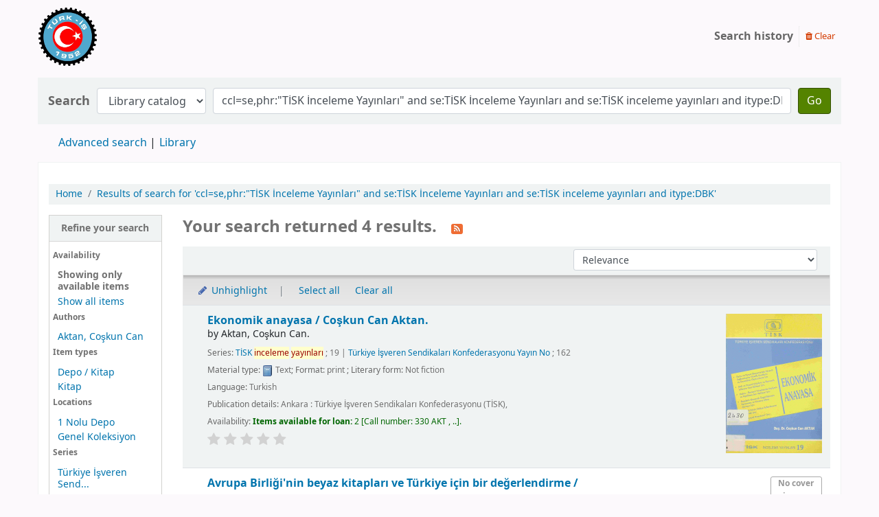

--- FILE ---
content_type: text/html; charset=UTF-8
request_url: http://kutuphane.turkis.org.tr/cgi-bin/koha/opac-search.pl?q=ccl=se%2Cphr%3A%22T%C4%B0SK%20%C4%B0nceleme%20Yay%C4%B1nlar%C4%B1%22%20and%20se%3AT%C4%B0SK%20%C4%B0nceleme%20Yay%C4%B1nlar%C4%B1%20and%20se%3AT%C4%B0SK%20inceleme%20yay%C4%B1nlar%C4%B1%20and%20itype%3ADBK&sort_by=relevance_dsc&limit=available
body_size: 9407
content:









     
     


<!DOCTYPE html>
<!-- TEMPLATE FILE: opac-results.tt -->





<html lang="en" class="no-js">
<head>

<title>

    
        Results of search for 'ccl=se,phr:&quot;TİSK İnceleme Yayınları&quot; and se:TİSK İnceleme Yayınları and se:TİSK inceleme yayınları and itype:DBK'
    

&rsaquo;
Türk-İş Kütüphanesi catalog
</title>


<meta http-equiv="Content-Type" content="text/html; charset=utf-8" />
<meta name="generator" content="Koha 21.0518000" /> <!-- leave this for stats -->
<meta name="viewport" content="width=device-width, initial-scale=1" />

<link rel="shortcut icon" href="http://turkis.org.tr/favicon.ico" type="image/x-icon" />

    <link type="text/css" href="/opac-tmpl/bootstrap/lib/jquery/jquery-ui-1.12.1.min_21.0518000.css" rel="stylesheet">


    
        
    


    <link rel="stylesheet" type="text/css" href="/opac-tmpl/bootstrap/css/opac_21.0518000.css">




    <link href="/opac-tmpl/bootstrap/css/print_21.0518000.css" type="text/css" rel="stylesheet" media="print">


    <style>#logo{
  background: transparent url("http://kutuphane.turkis.org.tr/opac-tmpl/bootstrap/images/turk-is-logo.png") no-repeat scroll 0;
  background-size: 85px;
}
#logo, #logo a{
width:200px !important;
font-size:0 !important;
}
#logo a{
padding:45px 0 !important
}</style>



    <link rel="search" type="application/opensearchdescription+xml" href="http://kutuphane.turkis.org.tr/cgi-bin/koha/opac-search.pl?format=opensearchdescription" title="Search Türk-İş Kütüphanesi">
    <link rel="unapi-server" type="application/xml" title="unAPI" href="http://kutuphane.turkis.org.tr/cgi-bin/koha/unapi" />


<script>
    var Koha = {};
    function _(s) { return s } // dummy function for gettext
</script>

<script src="/opac-tmpl/bootstrap/js/Gettext_21.0518000.js"></script>
<script src="/opac-tmpl/bootstrap/js/i18n_21.0518000.js"></script>

<script src="/opac-tmpl/bootstrap/lib/modernizr.min_21.0518000.js"></script>
<link href="/opac-tmpl/bootstrap/lib/font-awesome/css/font-awesome.min_21.0518000.css" type="text/css" rel="stylesheet">





<link id='flipster-css' href='/api/v1/contrib/coverflow/static/jquery-flipster/jquery.flipster.min.css' type='text/css' rel='stylesheet' />
<style>
    /* CSS for Koha CoverFlow Plugin 
       This CSS was added automatically by installing the CoverFlow plugin
       Please do not modify */
    .coverflow {
        height:160px;
        margin-left:25px;
        width:850px;
    }

    .coverflow img,.coverflow .item {
        -moz-border-radius:10px;
        -moz-box-shadow:0 5px 5px #777;
        -o-border-radius:10px;
        -webkit-border-radius:10px;
        -webkit-box-shadow:0 5px 5px #777;
        border-radius:10px;
        box-shadow:0 5px 5px #777;
        height:100%;
        width:100%;
    }

    .itemTitle {
        padding-top:30px;
    }

    .coverflow .selectedItem {
        -moz-box-shadow:0 4px 10px #0071BC;
        -webkit-box-shadow:0 4px 10px #0071BC;
        border:1px solid #0071BC;
        box-shadow:0 4px 10px #0071BC;
    }
    /* End of CSS for Koha CoverFlow Plugin */
</style>
    


<link rel="alternate" type="application/rss+xml" title="Türk-İş Kütüphanesi Search RSS feed" href="http://kutuphane.turkis.org.tr/cgi-bin/koha/opac-search.pl?q=ccl=se%2Cphr%3A%22T%C4%B0SK%20%C4%B0nceleme%20Yay%C4%B1nlar%C4%B1%22%20and%20se%3AT%C4%B0SK%20%C4%B0nceleme%20Yay%C4%B1nlar%C4%B1%20and%20se%3AT%C4%B0SK%20inceleme%20yay%C4%B1nlar%C4%B1%20and%20itype%3ADBK%20and%20%28%20%28allrecords%2CAlwaysMatches%3D%27%27%29%20and%20%28not-onloan-count%2Cst-numeric%20%3E%3D%201%29%20and%20%28lost%2Cst-numeric%3D0%29%20%29&amp;count=50&amp;sort_by=acqdate_dsc&amp;format=rss" />
</head>





    


    




    

<body ID="results" class="branch-default scrollto" >















<button id="scrolltocontent">Skip to main content</button>
<div id="wrapper">
    <div id="header-region" class="noprint">
        <nav class="navbar navbar-expand">
            <div id="logo">
            <a class="navbar-brand" href="/cgi-bin/koha/opac-main.pl">
                
                    Türk-İş Kütüphanesi
                
            </a>
            </div>
            
            <ul id="cart-list-nav" class="navbar-nav">
                
                <li class="divider-vertical"></li>
                
            </ul> <!-- / .navbar-nav -->

            
                
                    


                
                <ul id="members" class="navbar-nav">
                    <li class="nav-item dropdown">
                        

                        
                    </li>
                    
                        
                            <li class="nav-item search_history">
                                <a class="nav-link login-link" href="/cgi-bin/koha/opac-search-history.pl" title="View your search history">Search history</a>
                            </li>
                            <li class="divider-vertical"></li>
                            <li class="nav-item">
                                <a class="nav-link logout clearsh" href="/cgi-bin/koha/opac-search-history.pl?action=delete" title="Delete your search history"><i class="fa fa-trash" aria-hidden="true"></i> Clear</a>
                            </li>
                        
                    
                </ul>
            
        </nav> <!-- /navbar -->

        

    </div> <!-- / header-region -->

    
        <div class="container-fluid">
            
                <div class="row">
                    <div class="col">
                            <div id="opac-main-search" class="mastheadsearch">
                                
                                    <form name="searchform" method="get" action="/cgi-bin/koha/opac-search.pl" id="searchform">
                                        <div class="form-row align-items-center">
                                            <div class="col-sm-auto order-1 order-sm-1">
                                                <label for="masthead_search"> Search
                                                    
                                                        
                                                    
                                                </label>
                                            </div>
                                            <div class="col-sm-auto order-2 order-sm-2">
                                                <select name="idx" id="masthead_search" class="form-control">
                                                    
                                                        <option value="">Library catalog</option>
                                                    
                                                    
                                                        <option value="ti">Title</option>
                                                    
                                                    
                                                        <option value="au">Author</option>
                                                    
                                                    
                                                        <option value="su">Subject</option>
                                                    
                                                    
                                                        <option value="nb">ISBN</option>
                                                    
                                                    
                                                        <option value="ns">ISSN</option>
                                                    
                                                    
                                                        <option value="se">Series</option>
                                                    
                                                    
                                                        
                                                            <option value="callnum">Call number</option>
                                                        
                                                    
                                                </select>
                                            </div> <!-- /.col-sm-auto -->

                                            <div class="col order-4 order-sm-3">
                                                
                                                    <input type="text" title="Type search term" class="transl1 form-control" id="translControl1" name="q" value="ccl=se,phr:&quot;TİSK İnceleme Yayınları&quot; and se:TİSK İnceleme Yayınları and se:TİSK inceleme yayınları and itype:DBK" /><span id="translControl"></span>
                                                
                                            </div> <!-- /.col -->

                                            
                                                
                                                    
                                                
                                                <div class="order-5 col-sm-auto">
                                                    <button type="submit" id="searchsubmit" class="btn btn-primary">Go</button>
                                                </div>
                                            
                                        </div> <!-- /.form-row -->
                                        <input type="hidden" name="weight_search" value="1">
                                    </form>
                                
                            </div><!-- /#opac-main-search -->
                    </div> <!-- /.col -->
                </div> <!-- /.row -->
            

            <div class="row">
                <ul class="nav" id="moresearches">
                    <li class="nav-item">
                        <a href="/cgi-bin/koha/opac-search.pl">Advanced search</a>
                    </li>
                    
                    
                    
                    
                    
                    
                    
                    
                    
                    <li class="nav-item">
                        <a id="library_page" href="/cgi-bin/koha/opac-library.pl">
                            
                                Library
                            
                        </a>
                    </li>
                    
                </ul> <!-- /.nav#moresearches -->
            </div> <!-- /.row -->
        </div> <!-- /.container-fluid -->
    

    <!-- Login form hidden by default, used for modal window -->
    <div id="loginModal" class="modal" tabindex="-1" role="dialog" aria-labelledby="modalLoginLabel" aria-hidden="true">
        <div class="modal-dialog">
            <div class="modal-content">
                <div class="modal-header">
                    <h2 class="modal-title" id="modalLoginLabel">Log in to your account</h2>
                    <button type="button" class="closebtn" data-dismiss="modal" aria-label="Close">
                        <span aria-hidden="true">&times;</span>
                    </button>
                </div>
                <form action="/cgi-bin/koha/opac-user.pl" method="post" name="auth" id="modalAuth">
                    <input type="hidden" name="has-search-query" id="has-search-query" value="" />
                    <div class="modal-body">
                        
                        
                    </div>
                    
                </form> <!-- /#auth -->
            </div> <!-- /.modal-content -->
        </div> <!-- /.modal-dialog -->
    </div>  <!-- /#modalAuth  -->


    <div class="main">
        <nav aria-label="breadcrumb">
            <ul class="breadcrumb">
                <li class="breadcrumb-item">
                    <a href="/cgi-bin/koha/opac-main.pl">Home</a>
                </li>
                
                    
                    <li class="breadcrumb-item active" aria-current="page">
                        
                            <a href="#" title="You searched  for 'se,phr:&quot;TİSK İnceleme Yayınları&quot; and se:TİSK İnceleme Yayınları and se:TİSK inceleme yayınları and itype:DBK'">Results of search for 'ccl=se,phr:&quot;TİSK İnceleme Yayınları&quot; and se:TİSK İnceleme Yayınları and se:TİSK inceleme yayınları and itype:DBK'</a>
                        
                    </li>
                
            </ul>
        </nav>

        

        <div class="container-fluid">
            <div class="row">
                
                    <div class="col-lg-2">
                        <div id="facetcontainer">
                            <!-- FACETS START -->
                            



    <div id="search-facets">
        <h2><a href="#" class="menu-collapse-toggle">Refine your search</a></h2>
        <ul class="menu-collapse">
            <li id="availability_facet"><h3 id="facet-availability">Availability</h3>
                <ul>
                    <li>
                        
                            <strong>Showing only available items</strong></li><li><a href="/cgi-bin/koha/opac-search.pl?q=ccl=se%2Cphr%3A%22T%C4%B0SK%20%C4%B0nceleme%20Yay%C4%B1nlar%C4%B1%22%20and%20se%3AT%C4%B0SK%20%C4%B0nceleme%20Yay%C4%B1nlar%C4%B1%20and%20se%3AT%C4%B0SK%20inceleme%20yay%C4%B1nlar%C4%B1%20and%20itype%3ADBK%20and%20%28%20%28allrecords%2CAlwaysMatches%3D%27%27%29%20and%20%28not-onloan-count%2Cst-numeric%20%3E%3D%201%29%20and%20%28lost%2Cst-numeric%3D0%29%20%29&amp;sort_by=relevance_dsc">Show all items</a>
                        
                    </li>
                </ul>
                
            </li>

            
                
                    <li id="au_id">
                        <h3 id="facet-authors">Authors</h3>
                        
                        
                        
                        
                        
                        
                        
                        
                        
                        <ul>
                            
                            
                              
                            
                            
                              
                            
                            
                            
                            
                            
                                <li>
                            
                                  
                                    
                                    <span class="facet-label"><a href="/cgi-bin/koha/opac-search.pl?q=ccl=se%2Cphr%3A%22T%C4%B0SK%20%C4%B0nceleme%20Yay%C4%B1nlar%C4%B1%22%20and%20se%3AT%C4%B0SK%20%C4%B0nceleme%20Yay%C4%B1nlar%C4%B1%20and%20se%3AT%C4%B0SK%20inceleme%20yay%C4%B1nlar%C4%B1%20and%20itype%3ADBK%20and%20%28%20%28allrecords%2CAlwaysMatches%3D%27%27%29%20and%20%28not-onloan-count%2Cst-numeric%20%3E%3D%201%29%20and%20%28lost%2Cst-numeric%3D0%29%20%29&amp;sort_by=relevance_dsc&amp;count=20&limit=au:Aktan,%20Co%C5%9Fkun%20Can" title="Aktan, Coşkun Can">Aktan, Coşkun Can</a></span>
                                    
                                  
                                </li>
                            
                            
                        </ul>
                    </li>
                
            
                
                    <li id="itype_id">
                        
                        
                        
                        
                        
                        <h3 id="facet-itemtypes">Item types</h3>
                        
                        
                        
                        
                        <ul>
                            
                            
                              
                            
                            
                              
                            
                            
                            
                            
                            
                                <li>
                            
                                  
                                    
                                    <span class="facet-label"><a href="/cgi-bin/koha/opac-search.pl?q=ccl=se%2Cphr%3A%22T%C4%B0SK%20%C4%B0nceleme%20Yay%C4%B1nlar%C4%B1%22%20and%20se%3AT%C4%B0SK%20%C4%B0nceleme%20Yay%C4%B1nlar%C4%B1%20and%20se%3AT%C4%B0SK%20inceleme%20yay%C4%B1nlar%C4%B1%20and%20itype%3ADBK%20and%20%28%20%28allrecords%2CAlwaysMatches%3D%27%27%29%20and%20%28not-onloan-count%2Cst-numeric%20%3E%3D%201%29%20and%20%28lost%2Cst-numeric%3D0%29%20%29&amp;sort_by=relevance_dsc&amp;count=20&limit=itype:DBK" title="DBK">Depo / Kitap</a></span>
                                    
                                  
                                </li>
                            
                            
                            
                            
                                <li>
                            
                                  
                                    
                                    <span class="facet-label"><a href="/cgi-bin/koha/opac-search.pl?q=ccl=se%2Cphr%3A%22T%C4%B0SK%20%C4%B0nceleme%20Yay%C4%B1nlar%C4%B1%22%20and%20se%3AT%C4%B0SK%20%C4%B0nceleme%20Yay%C4%B1nlar%C4%B1%20and%20se%3AT%C4%B0SK%20inceleme%20yay%C4%B1nlar%C4%B1%20and%20itype%3ADBK%20and%20%28%20%28allrecords%2CAlwaysMatches%3D%27%27%29%20and%20%28not-onloan-count%2Cst-numeric%20%3E%3D%201%29%20and%20%28lost%2Cst-numeric%3D0%29%20%29&amp;sort_by=relevance_dsc&amp;count=20&limit=itype:BK" title="BK">Kitap</a></span>
                                    
                                  
                                </li>
                            
                            
                        </ul>
                    </li>
                
            
                
                    <li id="location_id">
                        
                        
                        
                        
                        
                        
                        
                        
                        
                        <h3 id="facet-locations">Locations</h3>
                        <ul>
                            
                            
                              
                            
                            
                              
                            
                            
                            
                            
                            
                                <li>
                            
                                  
                                    
                                    <span class="facet-label"><a href="/cgi-bin/koha/opac-search.pl?q=ccl=se%2Cphr%3A%22T%C4%B0SK%20%C4%B0nceleme%20Yay%C4%B1nlar%C4%B1%22%20and%20se%3AT%C4%B0SK%20%C4%B0nceleme%20Yay%C4%B1nlar%C4%B1%20and%20se%3AT%C4%B0SK%20inceleme%20yay%C4%B1nlar%C4%B1%20and%20itype%3ADBK%20and%20%28%20%28allrecords%2CAlwaysMatches%3D%27%27%29%20and%20%28not-onloan-count%2Cst-numeric%20%3E%3D%201%29%20and%20%28lost%2Cst-numeric%3D0%29%20%29&amp;sort_by=relevance_dsc&amp;count=20&limit=location:DEPO1" title="DEPO1">1 Nolu Depo</a></span>
                                    
                                  
                                </li>
                            
                            
                            
                            
                                <li>
                            
                                  
                                    
                                    <span class="facet-label"><a href="/cgi-bin/koha/opac-search.pl?q=ccl=se%2Cphr%3A%22T%C4%B0SK%20%C4%B0nceleme%20Yay%C4%B1nlar%C4%B1%22%20and%20se%3AT%C4%B0SK%20%C4%B0nceleme%20Yay%C4%B1nlar%C4%B1%20and%20se%3AT%C4%B0SK%20inceleme%20yay%C4%B1nlar%C4%B1%20and%20itype%3ADBK%20and%20%28%20%28allrecords%2CAlwaysMatches%3D%27%27%29%20and%20%28not-onloan-count%2Cst-numeric%20%3E%3D%201%29%20and%20%28lost%2Cst-numeric%3D0%29%20%29&amp;sort_by=relevance_dsc&amp;count=20&limit=location:GENEL" title="GENEL">Genel Koleksiyon</a></span>
                                    
                                  
                                </li>
                            
                            
                        </ul>
                    </li>
                
            
                
                    <li id="se_id">
                        
                        
                        
                        
                        <h3 id="facet-series">Series</h3>
                        
                        
                        
                        
                        
                        <ul>
                            
                            
                              
                            
                            
                              
                            
                            
                            
                            
                            
                                <li>
                            
                                  
                                    
                                    <span class="facet-label"><a href="/cgi-bin/koha/opac-search.pl?q=ccl=se%2Cphr%3A%22T%C4%B0SK%20%C4%B0nceleme%20Yay%C4%B1nlar%C4%B1%22%20and%20se%3AT%C4%B0SK%20%C4%B0nceleme%20Yay%C4%B1nlar%C4%B1%20and%20se%3AT%C4%B0SK%20inceleme%20yay%C4%B1nlar%C4%B1%20and%20itype%3ADBK%20and%20%28%20%28allrecords%2CAlwaysMatches%3D%27%27%29%20and%20%28not-onloan-count%2Cst-numeric%20%3E%3D%201%29%20and%20%28lost%2Cst-numeric%3D0%29%20%29&amp;sort_by=relevance_dsc&amp;count=20&limit=se:T%C3%BCrkiye%20%C4%B0%C5%9Fveren%20Sendikalar%C4%B1%20Konfederasyonu" title="Türkiye İşveren Sendikaları Konfederasyonu">Türkiye İşveren Send...</a></span>
                                    
                                  
                                </li>
                            
                            
                            
                            
                                <li>
                            
                                  
                                    
                                    <span class="facet-label"><a href="/cgi-bin/koha/opac-search.pl?q=ccl=se%2Cphr%3A%22T%C4%B0SK%20%C4%B0nceleme%20Yay%C4%B1nlar%C4%B1%22%20and%20se%3AT%C4%B0SK%20%C4%B0nceleme%20Yay%C4%B1nlar%C4%B1%20and%20se%3AT%C4%B0SK%20inceleme%20yay%C4%B1nlar%C4%B1%20and%20itype%3ADBK%20and%20%28%20%28allrecords%2CAlwaysMatches%3D%27%27%29%20and%20%28not-onloan-count%2Cst-numeric%20%3E%3D%201%29%20and%20%28lost%2Cst-numeric%3D0%29%20%29&amp;sort_by=relevance_dsc&amp;count=20&limit=se:T%C3%BCrkiye%20%C4%B0%C5%9Fveren%20Sendikalar%C4%B1%20Konfederasyonu%20Yay%C4%B1n%20No" title="Türkiye İşveren Sendikaları Konfederasyonu Yayın No">Türkiye İşveren Send...</a></span>
                                    
                                  
                                </li>
                            
                            
                            
                            
                                <li>
                            
                                  
                                    
                                    <span class="facet-label"><a href="/cgi-bin/koha/opac-search.pl?q=ccl=se%2Cphr%3A%22T%C4%B0SK%20%C4%B0nceleme%20Yay%C4%B1nlar%C4%B1%22%20and%20se%3AT%C4%B0SK%20%C4%B0nceleme%20Yay%C4%B1nlar%C4%B1%20and%20se%3AT%C4%B0SK%20inceleme%20yay%C4%B1nlar%C4%B1%20and%20itype%3ADBK%20and%20%28%20%28allrecords%2CAlwaysMatches%3D%27%27%29%20and%20%28not-onloan-count%2Cst-numeric%20%3E%3D%201%29%20and%20%28lost%2Cst-numeric%3D0%29%20%29&amp;sort_by=relevance_dsc&amp;count=20&limit=se:T%C4%B0SK%20inceleme%20yay%C4%B1nlar%C4%B1" title="TİSK inceleme yayınları">TİSK inceleme yayınl...</a></span>
                                    
                                  
                                </li>
                            
                            
                            
                            
                                <li>
                            
                                  
                                    
                                    <span class="facet-label"><a href="/cgi-bin/koha/opac-search.pl?q=ccl=se%2Cphr%3A%22T%C4%B0SK%20%C4%B0nceleme%20Yay%C4%B1nlar%C4%B1%22%20and%20se%3AT%C4%B0SK%20%C4%B0nceleme%20Yay%C4%B1nlar%C4%B1%20and%20se%3AT%C4%B0SK%20inceleme%20yay%C4%B1nlar%C4%B1%20and%20itype%3ADBK%20and%20%28%20%28allrecords%2CAlwaysMatches%3D%27%27%29%20and%20%28not-onloan-count%2Cst-numeric%20%3E%3D%201%29%20and%20%28lost%2Cst-numeric%3D0%29%20%29&amp;sort_by=relevance_dsc&amp;count=20&limit=se:T%C4%B0SK%20%C4%B0nceleme%20Yay%C4%B1nlar%C4%B1" title="TİSK İnceleme Yayınları">TİSK İnceleme Yayınl...</a></span>
                                    
                                  
                                </li>
                            
                            
                        </ul>
                    </li>
                
            
                
                    <li id="su-to_id">
                        
                        
                        <h3 id="facet-topics">Topics</h3>
                        
                        
                        
                        
                        
                        
                        
                        <ul>
                            
                            
                              
                            
                            
                              
                            
                            
                            
                            
                            
                                <li>
                            
                                  
                                    
                                    <span class="facet-label"><a href="/cgi-bin/koha/opac-search.pl?q=ccl=se%2Cphr%3A%22T%C4%B0SK%20%C4%B0nceleme%20Yay%C4%B1nlar%C4%B1%22%20and%20se%3AT%C4%B0SK%20%C4%B0nceleme%20Yay%C4%B1nlar%C4%B1%20and%20se%3AT%C4%B0SK%20inceleme%20yay%C4%B1nlar%C4%B1%20and%20itype%3ADBK%20and%20%28%20%28allrecords%2CAlwaysMatches%3D%27%27%29%20and%20%28not-onloan-count%2Cst-numeric%20%3E%3D%201%29%20and%20%28lost%2Cst-numeric%3D0%29%20%29&amp;sort_by=relevance_dsc&amp;count=20&limit=su-to:Avrupa%20Birli%C4%9Fi" title="Avrupa Birliği">Avrupa Birliği</a></span>
                                    
                                  
                                </li>
                            
                            
                            
                            
                                <li>
                            
                                  
                                    
                                    <span class="facet-label"><a href="/cgi-bin/koha/opac-search.pl?q=ccl=se%2Cphr%3A%22T%C4%B0SK%20%C4%B0nceleme%20Yay%C4%B1nlar%C4%B1%22%20and%20se%3AT%C4%B0SK%20%C4%B0nceleme%20Yay%C4%B1nlar%C4%B1%20and%20se%3AT%C4%B0SK%20inceleme%20yay%C4%B1nlar%C4%B1%20and%20itype%3ADBK%20and%20%28%20%28allrecords%2CAlwaysMatches%3D%27%27%29%20and%20%28not-onloan-count%2Cst-numeric%20%3E%3D%201%29%20and%20%28lost%2Cst-numeric%3D0%29%20%29&amp;sort_by=relevance_dsc&amp;count=20&limit=su-to:Ekonomi" title="Ekonomi">Ekonomi</a></span>
                                    
                                  
                                </li>
                            
                            
                            
                            
                                <li>
                            
                                  
                                    
                                    <span class="facet-label"><a href="/cgi-bin/koha/opac-search.pl?q=ccl=se%2Cphr%3A%22T%C4%B0SK%20%C4%B0nceleme%20Yay%C4%B1nlar%C4%B1%22%20and%20se%3AT%C4%B0SK%20%C4%B0nceleme%20Yay%C4%B1nlar%C4%B1%20and%20se%3AT%C4%B0SK%20inceleme%20yay%C4%B1nlar%C4%B1%20and%20itype%3ADBK%20and%20%28%20%28allrecords%2CAlwaysMatches%3D%27%27%29%20and%20%28not-onloan-count%2Cst-numeric%20%3E%3D%201%29%20and%20%28lost%2Cst-numeric%3D0%29%20%29&amp;sort_by=relevance_dsc&amp;count=20&limit=su-to:%C3%96zelle%C5%9Ftirme" title="Özelleştirme">Özelleştirme</a></span>
                                    
                                  
                                </li>
                            
                            
                            
                            
                                <li>
                            
                                  
                                    
                                    <span class="facet-label"><a href="/cgi-bin/koha/opac-search.pl?q=ccl=se%2Cphr%3A%22T%C4%B0SK%20%C4%B0nceleme%20Yay%C4%B1nlar%C4%B1%22%20and%20se%3AT%C4%B0SK%20%C4%B0nceleme%20Yay%C4%B1nlar%C4%B1%20and%20se%3AT%C4%B0SK%20inceleme%20yay%C4%B1nlar%C4%B1%20and%20itype%3ADBK%20and%20%28%20%28allrecords%2CAlwaysMatches%3D%27%27%29%20and%20%28not-onloan-count%2Cst-numeric%20%3E%3D%201%29%20and%20%28lost%2Cst-numeric%3D0%29%20%29&amp;sort_by=relevance_dsc&amp;count=20&limit=su-to:%C4%B0stihdam" title="İstihdam">İstihdam</a></span>
                                    
                                  
                                </li>
                            
                            
                        </ul>
                    </li>
                
            
        </ul>
    </div>  <!-- / #search-facets -->

    


                            <!-- FACETS END -->
                        </div>
                    </div>
                

                
                    
                        <div class="col-lg-10 order-first order-md-first order-lg-2 maincontent">
                    
                

                
                    
                        <h1 id="numresults">
                            Your search returned 4 results.
                            <a href="http://kutuphane.turkis.org.tr/cgi-bin/koha/opac-search.pl?q=ccl=se%2Cphr%3A%22T%C4%B0SK%20%C4%B0nceleme%20Yay%C4%B1nlar%C4%B1%22%20and%20se%3AT%C4%B0SK%20%C4%B0nceleme%20Yay%C4%B1nlar%C4%B1%20and%20se%3AT%C4%B0SK%20inceleme%20yay%C4%B1nlar%C4%B1%20and%20itype%3ADBK%20and%20%28%20%28allrecords%2CAlwaysMatches%3D%27%27%29%20and%20%28not-onloan-count%2Cst-numeric%20%3E%3D%201%29%20and%20%28lost%2Cst-numeric%3D0%29%20%29&amp;format=rss" class="btn btn-link rsssearchlink noprint" aria-label="Subscribe to this search">
                                <i class="fa fa-rss rsssearchicon" aria-hidden="true" title="Subscribe to this search"></i>
                            </a>
                        </h1>
                        
                    
                

                <div id="userresults">
                    

                    
                    
                        
                    
                    

                    <!-- Search Results Table -->
                    

                        <div class="searchresults">
                            <form action="/cgi-bin/koha/opac-search.pl" method="get" name="bookbag_form" id="bookbag_form">
                                <legend class="sr-only">Sort</legend>
                                
                                    
                                        <input type="hidden" name="q" value="ccl=se,phr:&quot;TİSK İnceleme Yayınları&quot; and se:TİSK İnceleme Yayınları and se:TİSK inceleme yayınları and itype:DBK and ( (allrecords,AlwaysMatches='') and (not-onloan-count,st-numeric &gt;= 1) and (lost,st-numeric=0) )"/>
                                    
                                    
                                

                                <div id="floating">
                                    <div id="toolbar" class="toolbar row align-items-center">
                                        <div id="top-pages" class="col">
                                            


                                        </div>
                                        
                                            <div class="sort_by col-sm-auto">
                                                <label for="sort_by" class="sr-only">Sort by:</label>
                                                <select id="sort_by" class="resort form-control form-control-sm" name="sort_by">
                                                    <option value="relevance">Relevance</option>
<optgroup label="Popularity">
    
        <option value="popularity_dsc">Popularity (most to least)</option>
    
    
        <option value="popularity_asc">Popularity (least to most)</option>
    
</optgroup>
<optgroup label="Author">
    
        <option value="author_az">Author (A-Z)</option>
    
    
        <option value="author_za">Author (Z-A)</option>
    
</optgroup>
<optgroup label="Call number">
    
        <option value="call_number_asc">Call number (0-9 to A-Z)</option>
    
    
        <option value="call_number_dsc">Call number (Z-A to 9-0)</option>
    
</optgroup>
<optgroup label="Dates">
    
        <option value="pubdate_dsc">Publication/Copyright date: Newest to oldest</option>
    
    
        <option value="pubdate_asc">Publication/Copyright date: Oldest to newest</option>
    
    
        <option value="acqdate_dsc">Acquisition date: Newest to oldest</option>
    
    
        <option value="acqdate_asc">Acquisition date: Oldest to newest</option>
    
</optgroup>
<optgroup label="Title">
    
        <option value="title_az">Title (A-Z)</option>
    
    
        <option value="title_za">Title (Z-A)</option>
    
</optgroup>

                                                </select>

                                                
                                            </div> <!-- /.sort_by -->
                                            <div id="sortsubmit" class="sort_by col-auto">
                                                <input type="submit" class="btn btn-primary btn-sm clearfix" value="Go" />
                                            </div> <!-- /.sort_by -->
                                        
                                    </div> <!-- / #toolbar -->

                                    <div class="selections-toolbar toolbar noprint">
                                        
                                            <div class="highlight_controls noprint">
                                                <a href="#" class="btn btn-link btn-sm highlight_toggle" id="highlight_toggle_off"><i class="fa fa-fw fa-pencil" aria-hidden="true"></i> Unhighlight</a>
                                                <a href="#" class="btn btn-link btn-sm highlight_toggle" id="highlight_toggle_on"><i class="fa fa-fw fa-pencil" aria-hidden="true"></i> Highlight</a>
                                            </div>
                                        

                                        <div class="check_control">
                                            <!-- checkall, clearall are now needed for placehold -->
                                            <span class="clearall">
                                                <a id="CheckAll" class="btn btn-link btn-sm" href="#">Select all</a>
                                            </span>
                                            <span class="checkall">
                                                <a id="CheckNone" class="btn btn-link btn-sm" href="#">Clear all</a>
                                            </span>
                                        </div>

                                        <div class="links">
                                            
                                            

                                            

                                            
                                        </div> <!-- / .links -->
                                        
                                    </div> <!-- / .selections-toolbar -->
                                </div> <!-- /#floating -->

                                <!-- TABLE RESULTS START -->
                                <table class="table table-striped">
                                    <caption class="sr-only">Results</caption>

                                    <!-- Actual Search Results -->
                                    
                                        <tr>
                                            
                                            
                                                
                                            
                                            <td class="selectcol">
                                                
                                                    
                                                        
                                                    
                                                
                                            </td>

                                            
                                            <td class="numcol hidden">
                                                
                                            </td>

                                            

                                            
                                            <td class="bibliocol">
                                                <div class="coverimages itemtype_BK">
                                                    <a class="p1" href="/cgi-bin/koha/opac-detail.pl?biblionumber=77">
                                                        
                                                            
                                                        
                                                        
                                                            <span title="Ekonomik anayasa /" class="77" id="local-thumbnail1"></span>
                                                        

                                                        
                                                        

                                                        

                                                        

                                                        

                                                        

                                                        
                                                    </a>

                                                    

                                                    

                                                </div>
                                                
                                                    <!-- COinS / Openurl -->
                                                    <span class="Z3988" title="ctx_ver=Z39.88-2004&amp;amp;rft_val_fmt=info%3Aofi%2Ffmt%3Akev%3Amtx%3Abook&amp;amp;rft.genre=book&amp;amp;rft.btitle=Ekonomik%20anayasa%20%2F&amp;amp;rft.au=Aktan%2C%20Co%C5%9Fkun%20Can.&amp;amp;rft.pub=T%C3%BCrkiye%20%C4%B0%C5%9Fveren%20Sendikalar%C4%B1%20Konfederasyonu%20%28T%C4%B0SK%29%2C"></span>
                                                
                                                <div id="title_summary_77" class="title_summary">
                                                
                                                    

<a href="/cgi-bin/koha/opac-detail.pl?biblionumber=77" class="title">Ekonomik anayasa / <span class="title_resp_stmt">Coşkun Can Aktan. </span></a><p><span class="byAuthor">by </span><span class="author">Aktan, Coşkun Can.</span></p><span class="results_summary series"><span class="label">Series: </span><a href="/cgi-bin/koha/opac-search.pl?q=se,phr:%22T%C4%B0SK%20inceleme%20yay%C4%B1nlar%C4%B1%22">TİSK inceleme yayınları</a> ; 19<span class="separator"> | </span><a href="/cgi-bin/koha/opac-search.pl?q=se,phr:%22T%C3%BCrkiye%20%C4%B0%C5%9Fveren%20Sendikalar%C4%B1%20Konfederasyonu%20Yay%C4%B1n%20No%22">Türkiye İşveren Sendikaları Konfederasyonu Yayın No</a> ; 162</span><span class="results_summary type"><span class="results_material_type"><span class="label">Material type: </span><img src="/opac-tmpl/lib/famfamfam/BK.png" alt="Text" class="materialtype mt_icon_BK"> Text</span><span class="results_format"><span class="label">; Format: </span>
                    print
                </span><span class="results_contents_literary"><span class="label">; Literary form: </span>
                    Not fiction
                </span> </span><span class="results_summary languages"><span class="language"><span class="label">Language: </span><span class="lang_code-tur">Turkish</span><span class="separator"> </span></span></span><span class="results_summary publisher"><span class="label">Publication details: </span><span class="publisher_place" property="location">Ankara :</span> <span property="name" class="publisher_name">Türkiye İşveren Sendikaları Konfederasyonu (TİSK),</span> <span property="datePublished" class="publisher_date"></span></span><span class="results_summary availability"><span class="label">Availability: </span><span class="available reallyavailable"><span class="AvailabilityLabel"><strong>Items available for loan: </strong></span><span class="ItemSummary">2 <span class="CallNumberAndLabel"><span class="LabelCallNumber">Call number: </span><span class="CallNumber">330 AKT , ..</span></span>. </span></span></span>



                                                

                                                

                                                

                                                

                                                

                                                

                                                



                                                
                                                    <div class="results_summary ratings">
                                                        
                                                        
                                                        <div class="br-wrapper br-theme-fontawesome-stars">
                                                            <div class="br-widget br-readonly">
                                                                
                                                                    
                                                                        <a href="#"></a>
                                                                    
                                                                
                                                                    
                                                                        <a href="#"></a>
                                                                    
                                                                
                                                                    
                                                                        <a href="#"></a>
                                                                    
                                                                
                                                                    
                                                                        <a href="#"></a>
                                                                    
                                                                
                                                                    
                                                                        <a href="#"></a>
                                                                    
                                                                
                                                            </div>
                                                        </div>

                                                        
                                                            <br />
                                                        
                                                    </div> <!-- / .results_summary -->
                                                

                                                <div class="actions-menu noprint">
    

    

    

    

    
</div>


                                                </div>

                                            </td>
                                        </tr>
                                    
                                        <tr>
                                            
                                            
                                                
                                            
                                            <td class="selectcol">
                                                
                                                    
                                                        
                                                    
                                                
                                            </td>

                                            
                                            <td class="numcol hidden">
                                                
                                            </td>

                                            

                                            
                                            <td class="bibliocol">
                                                <div class="coverimages itemtype_BK">
                                                    <a class="p1" href="/cgi-bin/koha/opac-detail.pl?biblionumber=1687">
                                                        
                                                            
                                                        
                                                        
                                                            <span title="Avrupa Birliği'nin beyaz kitapları ve Türkiye için bir değerlendirme /" class="1687" id="local-thumbnail2"></span>
                                                        

                                                        
                                                        

                                                        

                                                        

                                                        

                                                        

                                                        
                                                    </a>

                                                    

                                                    

                                                </div>
                                                
                                                    <!-- COinS / Openurl -->
                                                    <span class="Z3988" title="ctx_ver=Z39.88-2004&amp;amp;rft_val_fmt=info%3Aofi%2Ffmt%3Akev%3Amtx%3Abook&amp;amp;rft.genre=book&amp;amp;rft.btitle=Avrupa%20Birli%C4%9Fi%27nin%20beyaz%20kitaplar%C4%B1%20ve%20T%C3%BCrkiye%20i%C3%A7in%20bir%20de%C4%9Ferlendirme%20%2F&amp;amp;rft.pub=T%C3%BCrkiye%20%C4%B0%C5%9Fveren%20Sendikalar%C4%B1%20Konfederasyonu%20%28T%C4%B0SK%29%2C&amp;amp;rft.date=1995."></span>
                                                
                                                <div id="title_summary_1687" class="title_summary">
                                                
                                                    

<a href="/cgi-bin/koha/opac-detail.pl?biblionumber=1687" class="title">Avrupa Birliği'nin beyaz kitapları ve Türkiye için bir değerlendirme / </a><p></p><span class="results_summary series"><span class="label">Series: </span><a href="/cgi-bin/koha/opac-search.pl?q=se,phr:%22T%C4%B0SK%20%C4%B0nceleme%20Yay%C4%B1nlar%C4%B1%22">TİSK İnceleme Yayınları</a> ; 14<span class="separator"> | </span><a href="/cgi-bin/koha/opac-search.pl?q=se,phr:%22T%C3%BCrkiye%20%C4%B0%C5%9Fveren%20Sendikalar%C4%B1%20Konfederasyonu%20%22">Türkiye İşveren Sendikaları Konfederasyonu</a> ; 144</span><span class="results_summary type"><span class="results_material_type"><span class="label">Material type: </span><img src="/opac-tmpl/lib/famfamfam/BK.png" alt="Text" class="materialtype mt_icon_BK"> Text</span><span class="results_format"><span class="label">; Format: </span>
                    print
                </span><span class="results_contents_literary"><span class="label">; Literary form: </span>
                    Not fiction
                </span> </span><span class="results_summary languages"><span class="language"><span class="label">Language: </span><span class="lang_code-tur">Turkish</span><span class="separator"> </span></span></span><span class="results_summary publisher"><span class="label">Publication details: </span><span class="publisher_place" property="location">Ankara :</span> <span property="name" class="publisher_name">Türkiye İşveren Sendikaları Konfederasyonu (TİSK),</span> <span property="datePublished" class="publisher_date">1995</span></span><span class="results_summary availability"><span class="label">Availability: </span><span class="available reallyavailable"><span class="AvailabilityLabel"><strong>Items available for loan: </strong></span><span class="ItemSummary">1 <span class="CallNumberAndLabel"><span class="LabelCallNumber">Call number: </span><span class="CallNumber">337.14 AVR 1995</span></span>. </span></span></span>



                                                

                                                

                                                

                                                

                                                

                                                

                                                



                                                
                                                    <div class="results_summary ratings">
                                                        
                                                        
                                                        <div class="br-wrapper br-theme-fontawesome-stars">
                                                            <div class="br-widget br-readonly">
                                                                
                                                                    
                                                                        <a href="#"></a>
                                                                    
                                                                
                                                                    
                                                                        <a href="#"></a>
                                                                    
                                                                
                                                                    
                                                                        <a href="#"></a>
                                                                    
                                                                
                                                                    
                                                                        <a href="#"></a>
                                                                    
                                                                
                                                                    
                                                                        <a href="#"></a>
                                                                    
                                                                
                                                            </div>
                                                        </div>

                                                        
                                                            <br />
                                                        
                                                    </div> <!-- / .results_summary -->
                                                

                                                <div class="actions-menu noprint">
    

    

    

    

    
</div>


                                                </div>

                                            </td>
                                        </tr>
                                    
                                </table>
                            </form> <!-- / #bookbag_form -->

                            <form id="hold_form" name="hold_form" method="get" action="/cgi-bin/koha/opac-reserve.pl">
                                <legend class="sr-only">Pages</legend>
                                <!-- The value will be set by holdBiblioNums() in basket.js -->
                                <input id="hold_form_biblios" type="hidden" name="biblionumbers" value=""/>
                            </form>
                        </div> <!-- / .searchresults -->

                        <div id="bottom-pages">

</div>

                    

                    
                    
                    </div> <!-- / #userresults -->
                </div> <!-- /.span10/12 -->
            </div> <!-- / .row -->
        </div> <!-- / .container-fluid -->
    </div><!-- / .main -->










        
        

        
    </div> <!-- / #wrapper in masthead.inc -->

    
        
            
                
                    <footer id="changelanguage"  class="noprint">
                        <ul class="nav">
                            <li class="nav-item">
                                <span class="navbar-text">Languages:</span>
                            </li>
                            
                                
                                    
                                        
                                            
                                                <li class="nav-item">
                                                    <a class="nav-link disabled" href="#" tabindex="-1" aria-disabled="true">
                                                        
                                                            English
                                                        
                                                    </a> <!-- /.nav-link -->
                                                </li> <!-- /.nav-item -->
                                            
                                        
                                    
                                
                            
                                
                                    
                                        
                                            
                                                <li class="nav-item">
                                                    <a class="nav-link" href="/cgi-bin/koha/opac-changelanguage.pl?language=tr-TR">
                                                        
                                                            Türkçe
                                                        
                                                    </a> <!-- /.nav-link -->
                                                </li> <!-- /.nav-item -->
                                            
                                        
                                    
                                
                            
                        </ul> <!-- /.nav -->
                    </footer> <!-- / #changelanguage -->
                
            
        
    


<!-- JavaScript includes -->
<script src="/opac-tmpl/bootstrap/lib/jquery/jquery-3.4.1.min_21.0518000.js"></script>
<script src="/opac-tmpl/bootstrap/lib/jquery/jquery-migrate-3.1.0.min_21.0518000.js"></script>
<script src="/opac-tmpl/bootstrap/lib/jquery/jquery-ui-1.12.1.min_21.0518000.js"></script>
<script>
// Resolve name collision between jQuery UI and Twitter Bootstrap
$.widget.bridge('uitooltip', $.ui.tooltip);
</script>
<script src="/opac-tmpl/bootstrap/lib/bootstrap/js/bootstrap.bundle.min_21.0518000.js"></script>
<script src="/opac-tmpl/bootstrap/lib/fontfaceobserver.min_21.0518000.js"></script>
<script src="/opac-tmpl/bootstrap/js/global_21.0518000.js"></script>
<script>
    Modernizr.load([
        // Test need for polyfill
        {
            test: window.matchMedia,
            nope: "/opac-tmpl/bootstrap/lib/media.match.min_21.0518000.js"
        },
        // and then load enquire
        "/opac-tmpl/bootstrap/lib/enquire.min_21.0518000.js",
        "/opac-tmpl/bootstrap/js/script_21.0518000.js",
    ]);

    // Fix for datepicker in a modal
    $.fn.modal.Constructor.prototype.enforceFocus = function () {};
</script>


<script>

    var MSG_CONFIRM_AGAIN = _("Warning: Cannot be undone. Please confirm once again")
    var MSG_DELETE_SEARCH_HISTORY = _("Are you sure you want to delete your search history?");
    var MSG_NO_SUGGESTION_SELECTED = _("No suggestion was selected");
    var MSG_SEARCHING = _("Searching %s...");
    var MSG_ERROR_SEARCHING_COLLECTION = _("Error searching %s collection");
    var MSG_NO_RESULTS_FOUND_IN_COLLECTION = _("No results found in the library's %s collection");
    var MSG_RESULTS_FOUND_IN_COLLECTION = _("Found %s results in the library's %s collection");
    var MSG_BY = _("by");
    var MSG_TYPE = _("Type");
    var MSG_NEXT = _("Next");
    var MSG_PREVIOUS = _("Previous");
    var MSG_CHECKOUTS = _("Checkouts");
    var MSG_NO_CHECKOUTS = _("No checkouts");
    var MSG_CHECK_OUT = _("Check out");
    var MSG_CHECK_OUT_CONFIRM = _("Are you sure you want to check out this item?");
    var MSG_CHECKED_OUT_UNTIL = _("Checked out until %s");
    var MSG_CHECK_IN = _("Check in");
    var MSG_CHECK_IN_CONFIRM = _("Are you sure you want to return this item?");
    var MSG_NO_CHECKOUTS = _("No checkouts");
    var MSG_DOWNLOAD = _("Download");
    var MSG_HOLDS = _("Holds");
    var MSG_NO_HOLDS = _("No holds");
    var MSG_PLACE_HOLD = _("Place hold");
    var MSG_CANCEL_HOLD = _("Cancel");
    var MSG_CANCEL_HOLD_CONFIRM = _("Are you sure you want to cancel this hold?");
    var MSG_ON_HOLD = _("On hold");

    
    
    
    
        var query_desc = "se,phr:&quot;TİSK İnceleme Yayınları&quot; and se:TİSK İnceleme Yayınları and se:TİSK inceleme yayınları and itype:DBK";
        var querystring = "ccl=se,phr:&quot;TİSK İnceleme Yayınları&quot; and se:TİSK İnceleme Yayınları and se:TİSK inceleme yayınları and itype:DBK";
        var query_cgi = "q=ccl=se%2Cphr%3A%22T%C4%B0SK%20%C4%B0nceleme%20Yay%C4%B1nlar%C4%B1%22%20and%20se%3AT%C4%B0SK%20%C4%B0nceleme%20Yay%C4%B1nlar%C4%B1%20and%20se%3AT%C4%B0SK%20inceleme%20yay%C4%B1nlar%C4%B1%20and%20itype%3ADBK%20and%20%28%20%28allrecords%2CAlwaysMatches%3D%27%27%29%20and%20%28not-onloan-count%2Cst-numeric%20%3E%3D%201%29%20and%20%28lost%2Cst-numeric%3D0%29%20%29";
    

    
    $(".print-large").on("click",function(){
        window.print();
        return false;
    });
    $(".addtoshelf").on("click",function(e){
        e.preventDefault();
        Dopop( this.href );
    });
    $("body").on("click", ".addtocart", function(e){
        e.preventDefault();
        var biblionumber = $(this).data("biblionumber");
        addRecord( biblionumber );
    });
    $("body").on("click", ".cartRemove", function(e){
        e.preventDefault();
        var biblionumber = $(this).data("biblionumber");
        delSingleRecord( biblionumber );
    });
    $(".clearsh").on("click", function(){
        return confirmDelete(MSG_DELETE_SEARCH_HISTORY);
    });

</script>


    <script>var readCookie;</script>







    <script src="/opac-tmpl/bootstrap/js/localcovers_21.0518000.js"></script>
    <script>

    var NO_LOCAL_JACKET = _("No cover image available");

    </script>








<script src="/opac-tmpl/bootstrap/lib/jquery/plugins/jquery.cookie.min_21.0518000.js"></script>
<script>
$(document).ready(function() {
    if($('#searchsubmit').length) {
        $(document).on("click", '#searchsubmit', function(e) {
            jQuery.removeCookie("form_serialized", { path: '/'});
            jQuery.removeCookie("form_serialized_limits", { path: '/'});
            jQuery.removeCookie("search_path_code", { path: '/'});
        });
    }
});
</script>

    
    
    
    <script src="/opac-tmpl/bootstrap/js/authtoresults_21.0518000.js"></script>
    <script src="/opac-tmpl/lib/hc-sticky_21.0518000.js"></script>
    
        <script src="/opac-tmpl/bootstrap/lib/jquery/plugins/jquery.highlight-3_21.0518000.js"></script>
    
    

    <script>
        

        


        function enableCheckboxActions(){
            // Enable/disable controls if checkboxes are checked
            var checkedBoxes = $(".cb:checked");
            var controls = $(".selections-toolbar .links a, .selections-toolbar .links input, .selections-toolbar .links select, .selections-toolbar .links label, .selections-toolbar .links button");
            if ($(checkedBoxes).size()) {
                $(".selections").html(_("With selected titles: "));
                $(controls).removeClass("disabled");
            } else {
                $(".selections").html(_("Select titles to: "));
                $(controls).addClass("disabled");
            }
        }

        
            var q_array = new Array();  // holds search terms if available

            function highlightOff() {
                $("td").removeHighlight();
                $(".highlight_toggle").toggle();
            }
            function highlightOn() {
                var x;
                for (x in q_array) {
                    q_array[x] = q_array[x].replace(/\w*:([\w])/, "$1");
                    q_array[x] = q_array[x].toLowerCase();
                    var myStopwords = "and|or|not".toLowerCase().split('|');
                    if ( (q_array[x].length > 0) && ($.inArray(q_array[x], myStopwords) == -1) ) {
                        $(".title").highlight(q_array[x]);
                        $(".author").highlight(q_array[x]);
                        $(".results_summary").highlight(q_array[x]);
                    }
                }
                $(".highlight_toggle").toggle();
            }
        

        $(document).ready(function(){

            $(".moretoggle").click(function(e){
                e.preventDefault();
                $(this).siblings(".collapsible-facet").toggle();
                $(this).siblings(".moretoggle").toggle();
                $(this).toggle();
            });

            
                $('a.title').each(function() {
                    $(this).attr("href", $(this).attr("href") + "&query_desc=se%2Cphr%3A%22T%C4%B0SK%20%C4%B0nceleme%20Yay%C4%B1nlar%C4%B1%22%20and%20se%3AT%C4%B0SK%20%C4%B0nceleme%20Yay%C4%B1nlar%C4%B1%20and%20se%3AT%C4%B0SK%20inceleme%20yay%C4%B1nlar%C4%B1%20and%20itype%3ADBK");
                });
            

            $(".cb").click(function(){
                enableCheckboxActions();
            });
            enableCheckboxActions();

            $(".br-readonly a").on("click", function(e){
                e.preventDefault();
            });

            $('.resort').change(function() {
                $('#bookbag_form').submit();
            });

            $('#results_per_page').change(function() {
                $('#bookbag_form').submit();
            });

            

            function cartList(){
                addtoOption = $("#addto").find("option:selected");
                addtoval = addtoOption.val();
                if(addtoval == "addtolist"){
                    var shelfnumber = addtoOption.attr("id").replace("s","");
                    if (vShelfAdd()) {
                        Dopop('/cgi-bin/koha/opac-addbybiblionumber.pl?selectedshelf='+shelfnumber+'&' + vShelfAdd());
                    }
                    return false;
                } else if(addtoval == "newlist"){
                    
                        alert(_("You must be logged in to create or add to lists"));
                    
                    return false;
                } else if(addtoval == "morelists"){
                    
                        alert(_("You must be logged in to create or add to lists"));
                    
                    return false;
                }
                if(addtoval == "addtocart" || $("#addto").attr("class") == "addtocart"){
                    addMultiple();
                    return false;
                }
            }
            $("#CheckAll").on("click",function(e){
                e.preventDefault();
                $(".cb").prop("checked", true);
                enableCheckboxActions();
            });
            $("#CheckNone").on("click",function(e){
                e.preventDefault();
                $(".cb").prop("checked", false);
                enableCheckboxActions();
            });

            $(".hold").on("click", function(e){
                e.preventDefault();
                holdMultiple();
            });

            
                
                    q_array = query_desc.split(" ");
                    // ensure that we don't have "" at the end of the array, which can
                    // break the highlighter
                    while (q_array.length > 0 && q_array[q_array.length-1] == "") {
                        q_array = q_array.splice(0,-1);
                    }
                    highlightOn();
                    $("#highlight_toggle_on" ).hide().click(function(e) {
                        e.preventDefault();
                        highlightOn();
                    });
                    $("#highlight_toggle_off").show().click(function(e) {
                        e.preventDefault();
                        highlightOff();
                    });
                
                
                
                
            

            

            
            KOHA.LocalCover.GetCoverFromBibnumber(false);
            
            

            

            $("input.newtag").on('keydown', function(e){
                if (e.keyCode == 13) { e.preventDefault(); }
            });

            Sticky = $("#floating");
            Sticky.hcSticky({
                stickTo: ".searchresults",
                stickyClass: "floating"
            });

        });
    </script>




        <script src="/api/v1/contrib/coverflow/static/jquery-flipster/jquery.flipster.min.js"></script>
        <script>$(document).ready(function(){$('#coverflow').load("/api/v1/contrib/coverflow/reports/7",function(){$('.koha-coverflow img').on("load",function(){if(this.naturalHeight==1){$(this).attr("src","https://raw.githubusercontent.com/bywatersolutions/web-assets/master/NoImage.png");}});var opt={'items':'.item','minfactor':15,'distribution':1.5,'scalethreshold':0,'staticbelowthreshold':false,'titleclass':'itemTitle','selectedclass':'selectedItem','scrollactive':true,'step':{'limit':4,'width':10,'scale':true}};$('#coverflow').flipster({autoplay:'3000',buttons:'1',loop:'1',spacing:'-0.15',});});});
</script>
    
</body>
</html>


